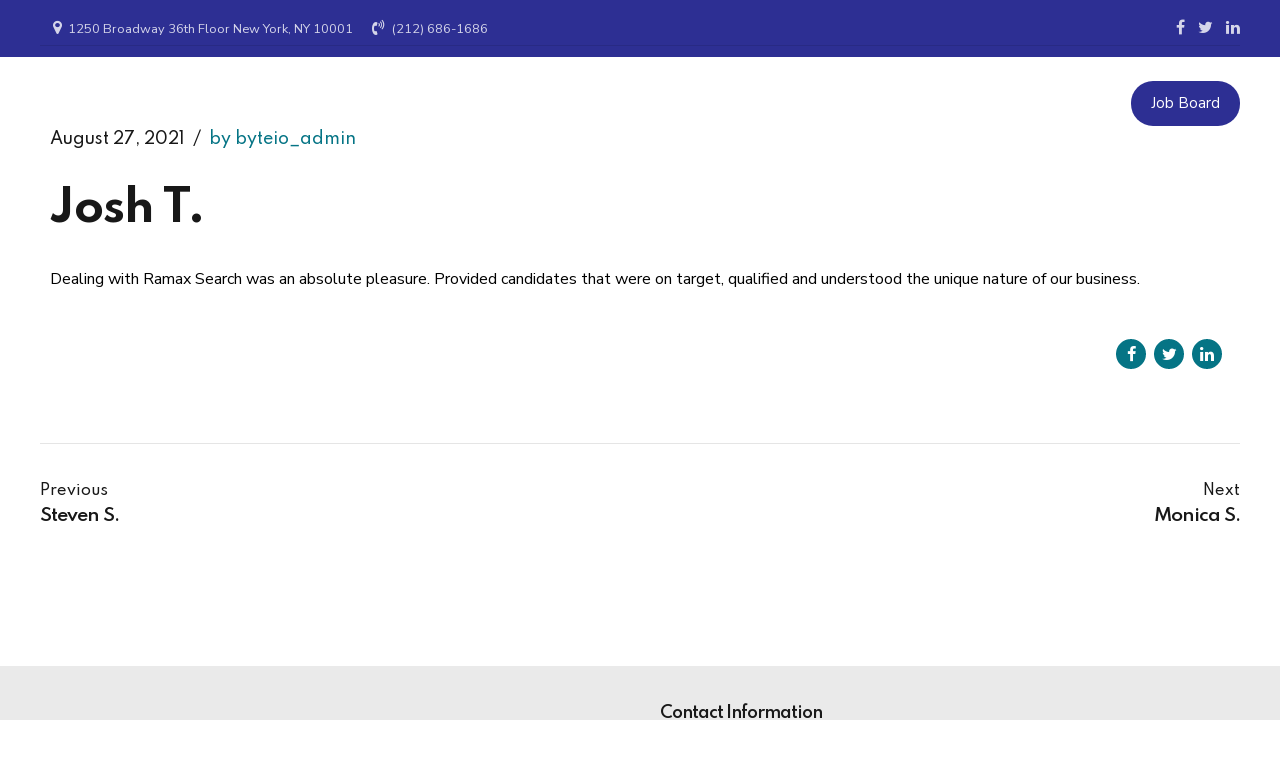

--- FILE ---
content_type: text/css
request_url: https://ramaxsearch.com/wp-content/plugins/loxo/assets/css/frontend.css?ver=1.6.5
body_size: 1491
content:
:root {
  --loxo-padding: 10px;
  --loxo-title-size: 22px;
  --loxo-button-bg: #62D271;
  --loxo-title-color: #00accd;
  --loxo-pagination-color: #00accd;
}

/* Form */
.loxo-form {
  background-color: #f9f9f9;
  border: 1px solid #eee;
  padding: calc(var(--loxo-padding) * 2) calc(var(--loxo-padding) * 3);
}
.loxo-form .field-row {
  margin-bottom: 15px;
}
.loxo-form .field-row:last-child {
  margin-bottom: 0;
}
.loxo-form .field-label {
  color: #666;
  font-weight: bold;
}
.loxo-form input[type=text].field-control,
.loxo-form input[type=email].field-control,
.loxo-form input[type=file].field-control,
.loxo-form select.field-control {
  width: 100%;
  color: #333;
  font-size: 16px;
  line-height: 1.4;
  padding: 5px 10px;
  border-radius: 3px;
  box-sizing: border-box;
  background-color: #fff;
  border: 1px solid #DDD;
}
.loxo-form input[type=text].field-control::placeholder,
.loxo-form input[type=email].field-control::placeholder,
.loxo-form input[type=file].field-control::placeholder,
.loxo-form select.field-control::placeholder {
  color: #CCC;
}
.loxo-form .field-control.select2-container {
  padding: 0;
  border: none;
}
.loxo-form .field-row .fancy-select-wrap {
  padding-top: 0;
}
.loxo-form .control-wrap {
  padding-top: 6px;
}
.loxo-form .control-label {
  line-height: 1.4;
}
.loxo-form .control-description {
  font-size: 14px;
  line-height: 1.4;
  margin-top: 10px;
}
.loxo-form .field-row.type-checkbox .control-label {
  margin: 0;
  padding: 0;
}

input[type=submit].loxo-submit-button,
.loxo-load-more-button {
  border: none;
  color: #FFF;
  line-height: 20px;
  padding: 10px 30px;
  border-radius: 3px;
  position: relative;
  transition: all 0.2s ease;
  background-color: var(--loxo-button-bg);
}
input[type=submit].loxo-submit-button:hover,
.loxo-load-more-button:hover {
  color: #FFF;
  background-color: var(--loxo-button-bg);
}
input[type=submit].loxo-submit-button.loxo-loading,
.loxo-load-more-button.loxo-loading {
  opacity: 0.6;
}
input[type=submit].loxo-submit-button.loxo-loading span,
.loxo-load-more-button.loxo-loading span {
  opacity: 0;
  visibility: hidden;
}
input[type=submit].loxo-submit-button.loxo-loading::after,
.loxo-load-more-button.loxo-loading::after {
  content: "";
  position: absolute;
  width: 16px;
  height: 16px;
  top: 0;
  left: 0;
  right: 0;
  bottom: 0;
  margin: auto;
  border: 4px solid transparent;
  border-top-color: #ffffff;
  border-radius: 50%;
  animation: button-loading-spinner 1s ease infinite;
}

@keyframes button-loading-spinner {
  from {
    transform: rotate(0turn);
  }
  to {
    transform: rotate(1turn);
  }
}
/* Alert */
.loxo-alert {
  padding: 30px;
  margin: 10px 0;
  text-align: center;
  border: 2px solid #4396e6;
}
.loxo-alert .alert-icon {
  font-size: 50px;
  color: #4396e6;
}
.loxo-alert .alert-heading {
  color: #4396e6;
  font-size: 1.5rem;
}
.loxo-alert .alert-message {
  color: #000;
}
.loxo-alert-error {
  border-color: #FF0000;
}
.loxo-alert-error .alert-icon,
.loxo-alert-error .alert-heading {
  color: #FF0000;
}
.loxo-alert .alert-error {
  color: #FF0000;
}

/* Listing */
.loxo-jobs-archive {
  width: 100%;
  display: flex;
  flex-wrap: nowrap;
  padding-top: 30px;
  padding-bottom: 50px;
}

.loxo-jobs-filters {
  flex: 0 0 300px;
  padding-right: 20px;
}
.loxo-jobs-filters .loxo-reset-button {
  float: right;
  margin-top: 8px;
  font-size: 90%;
  text-decoration: underline;
}

.loxo-jobs {
  flex: 1 1 auto;
}
.loxo-jobs .loxo-job {
  display: block;
}
.loxo-jobs .loxo-job .job-inner {
  padding: calc(var(--loxo-padding) * 2);
  position: relative;
  transition: all 0.3s ease-in-out;
  background-color: #FFF;
  border: 1px solid;
  border-color: #eee;
  margin-bottom: 20px;
}
.loxo-jobs .loxo-job .job-inner:hover {
  border-color: var(--loxo-pagination-color);
}
.loxo-jobs .job-title {
  margin: 0 0 5px;
  font-size: var(--loxo-title-size);
  color: var(--loxo-title-color);
}
.loxo-jobs .job-id,
.loxo-jobs .job-data,
.loxo-jobs .job-excerpt {
  font-size: 95%;
}
.loxo-jobs .job-id {
  display: none;
  color: #a9cc3d;
}
.loxo-jobs .job-data {
  color: #999;
}
.loxo-jobs .job-meta > span {
  color: #fff;
  padding: 8px;
  line-height: 1.2;
  border-radius: 3px;
  background-color: #33c69a;
}
.loxo-jobs .job-salary {
  white-space: nowrap;
}
.loxo-jobs .job-excerpt {
  margin-top: 10px;
}
.loxo-jobs .loxo-jobs-count {
  margin-bottom: 20px;
}

.job-link {
  top: 0;
  right: 0;
  bottom: 0;
  left: 0;
  z-index: 10;
  position: absolute;
}

/* Pagination */
.loxo-pagination {
  margin: 20px;
  display: flex;
  align-items: center;
  justify-content: center;
}
.loxo-pagination a,
.loxo-pagination span {
  padding: 6px 12px;
  line-height: 1.2;
  border: 1px solid;
  margin: 0 8px 8px 0;
}
.loxo-pagination a,
.loxo-pagination a:hover {
  color: var(--loxo-pagination-color);
  border-color: var(--loxo-pagination-color);
}
.loxo-pagination span {
  padding-left: 0;
  padding-right: 0;
  font-weight: bold;
  border-color: transparent;
}

/* Single Job */
.loxo-single-job {
  padding-top: 30px;
}
.loxo-single-job h3 {
  margin-top: 3rem;
}
.loxo-single-job .job-meta {
  margin: 10px 0 20px;
}
.loxo-single-job .job-meta .job-meta-row {
  font-size: 16px;
  text-align: center;
}
.loxo-single-job .job-title,
.loxo-single-job .back-to-archive {
  text-align: center;
}
.loxo-single-job .job-apply {
  max-width: 400px;
}

.job-description > p {
  margin-bottom: 0;
}

/* Job Application */
.loxo-job-applied {
  margin-top: 50px;
}

.loxo-job-apply-form {
  margin: 20px 0;
}
.loxo-job-apply-form h4 {
  margin-bottom: 20px;
  text-align: center;
  color: var(--loxo-title-color);
}
.loxo-job-apply-form h4:after {
  width: 50px;
  height: 2px;
  content: "";
  display: block;
  margin: 10px auto 0;
  background-color: var(--loxo-title-color);
}

/* Share Icons */
.job-share-icons {
  display: flex;
  margin: 20px 0;
  flex-wrap: nowrap;
  justify-content: center;
}
.job-share-icons a {
  width: 30px;
  height: 30px;
  margin: 0 2px;
  display: inline-block;
}
.job-share-icons a svg {
  width: auto;
  height: auto;
  fill: grey;
  max-width: 100%;
  max-height: 100%;
}
.job-share-icons a.loxo-facebook svg {
  fill: #4267B2;
}
.job-share-icons a.loxo-twitter svg {
  fill: #1DA1F2;
}
.job-share-icons a.loxo-linkedin svg {
  fill: #0A66C2;
}
.job-share-icons a.loxo-email svg {
  fill: #bb001b;
}

/* Responsive */
@media (min-width: 992px) {
  .loxo-jobs .job-inner {
    display: flex;
    flex-wrap: wrap;
    align-items: center;
    justify-content: space-between;
  }
  .loxo-jobs .job-header {
    flex: 1;
    padding-right: 20px;
  }
  .loxo-jobs .job-meta {
    flex: 0;
    display: flex;
    grid-gap: 5px;
    flex-wrap: nowrap;
    align-items: center;
    justify-content: flex-start;
  }
  .loxo-jobs .job-meta > span {
    flex: 0 0 auto;
  }
  .loxo-jobs .job-excerpt {
    flex: 1 1 100%;
  }
  .loxo-single-job .job-grid {
    display: flex;
    flex-wrap: nowrap;
  }
  .loxo-single-job .job-grid .job-description {
    flex: 1 1 auto;
  }
  .loxo-single-job .job-grid .job-apply {
    flex: 0 0 300px;
    margin-left: 50px;
  }
  .loxo-single-job .job-grid .job-share-icons {
    text-align: center;
  }
}
@media (max-width: 991px) {
  .loxo-jobs-filters {
    flex: 0 0 240px;
  }
  .loxo-form {
    padding: 15px 20px;
  }
  .loxo-jobs .job-meta {
    margin-top: 10px;
  }
  .loxo-jobs .job-meta span {
    margin: 0 5px 5px 0;
  }
  .loxo-single-job .job-apply {
    margin-top: 30px;
  }
}
@media (max-width: 767px) {
  .loxo-jobs-archive {
    display: block;
  }
  .loxo-jobs-filters {
    flex: none;
  }
  .loxo-jobs {
    margin-top: 20px;
  }
}


--- FILE ---
content_type: text/javascript
request_url: https://ramaxsearch.com/wp-content/plugins/loxo/assets/js/frontend.js?ver=1.6.5
body_size: 55
content:
(function ($) {
  $(document).ready(function () {
    $(document.body).on("click", ".loxo-load-more-button", function () {
      const $btn = $(this);
      const url = $btn.attr("href");

      if ($btn.is(":disabled")) {
        return false;
      }

      $btn.prop("disabled", true).addClass("loxo-loading");

      $.get(url)
        .done(function (resp) {
          $(resp)
            .find(".loxo-job-items>.loxo-job")
            .each(function () {
              $(this).appendTo($(".loxo-job-items"));
            });

          // $(resp).find('.loxo-job-items').childrens().appendTo($('.loxo-job-items'));

          if ($(resp).find(".loxo-load-more-button")) {
            $(".loxo-load-more-button").replaceWith(
              $(resp).find(".loxo-load-more-button")
            );
          } else {
            $(".loxo-more").remove();
          }

          const items = $(".loxo-job-items>.loxo-job").length;
          const total = $(".loxo-jobs-count").data("total");

          $(".loxo-jobs-count").html(`Showing ${items} of ${total} jobs.`);
        })
        .always(function () {
          $btn.prop("disabled", false).removeClass("loxo-loading");
        });
      return false;
    });
  });
})(jQuery);
